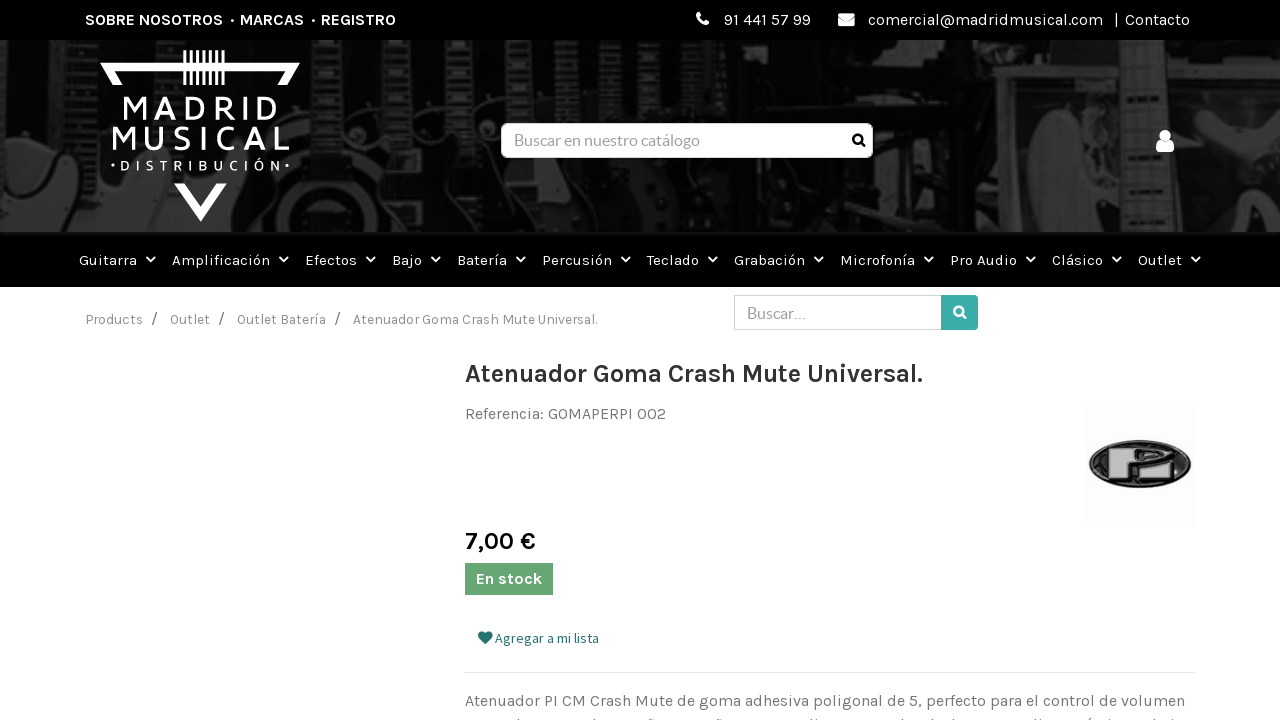

--- FILE ---
content_type: text/html; charset=utf-8
request_url: https://madridmusicaldistribucion.es/shop/gomaperpi-002-atenuador-goma-crash-mute-universal-97979
body_size: 7874
content:


        
        
        

        <!DOCTYPE html>
        
    
            
            
        <html lang="es-ES" data-website-id="1" data-oe-company-name="Madrid Musical" data-add2cart-redirect="1">
            
    
      
      
      
      
        
      
    
    
  <head>
                <meta charset="utf-8"/>
                <meta http-equiv="X-UA-Compatible" content="IE=edge,chrome=1"/>
            <meta name="viewport" content="width=device-width, initial-scale=1, user-scalable=no"/>
            <meta name="viewport" content="width=device-width, initial-scale=1, user-scalable=no"/>
    <meta name="generator" content="Odoo"/>
    
    
    
    
    
    
    
    
    
      
      
      
      
        
          
            <meta property="og:type" content="website"/>
          
        
          
            <meta property="og:title" content="Atenuador Goma Crash Mute Universal."/>
          
        
          
            <meta property="og:site_name" content="Madrid Musical"/>
          
        
          
            <meta property="og:url" content="http://madridmusicaldistribucion.es/shop/gomaperpi-002-atenuador-goma-crash-mute-universal-97979"/>
          
        
          
            <meta property="og:image" content="http://madridmusicaldistribucion.es/web/image/product.template/97979/image_1024?unique=aad2631"/>
          
        
          
            <meta property="og:description" content=""/>
          
        
      
      
      
      
        
          <meta name="twitter:card" content="summary_large_image"/>
        
          <meta name="twitter:title" content="Atenuador Goma Crash Mute Universal."/>
        
          <meta name="twitter:image" content="http://madridmusicaldistribucion.es/web/image/product.template/97979/image_1024?unique=aad2631"/>
        
          <meta name="twitter:description" content=""/>
        
      
    
    
      
      
    
    <link rel="canonical" href="http://madridmusicaldistribucion.es/shop/gomaperpi-002-atenuador-goma-crash-mute-universal-97979"/>
    <link rel="preconnect" href="https://fonts.gstatic.com/" crossorigin=""/>
  
        
        

                <title>
        Atenuador Goma Crash Mute Universal. | 
        Madrid Musical Distribución
      </title>
                <link type="image/x-icon" rel="shortcut icon" href="/web/image/website/1/favicon?unique=2de6a8d"/>
            <link rel="preload" href="/web/static/lib/fontawesome/fonts/fontawesome-webfont.woff2?v=4.7.0" as="font" crossorigin=""/>
            <link type="text/css" rel="stylesheet" href="/web/content/530158-f52588e/1/web.assets_common.css" data-asset-xmlid="web.assets_common" data-asset-version="f52588e"/>
            <link href="https://fonts.googleapis.com/css2?family=Roboto:wght@300;400;500;700&amp;display=swap" rel="stylesheet"/>
            <link href="https://fonts.googleapis.com/css2?family=Kaushan+Script&amp;display=swap" rel="stylesheet"/>
            <link type="text/css" rel="stylesheet" href="/web/content/557273-b7a75c4/1/web.assets_frontend.css" data-asset-xmlid="web.assets_frontend" data-asset-version="b7a75c4"/>
    
  
        

                <script id="web.layout.odooscript" type="text/javascript">
                    var odoo = {
                        csrf_token: "05c26d119e4309994fd262dd21f8946b0087f7bfo1800953033",
                        debug: "",
                    };
                </script>
            <script type="text/javascript">
                odoo.session_info = {"is_admin": false, "is_system": false, "is_website_user": true, "user_id": false, "is_frontend": true, "translationURL": "/website/translations", "cache_hashes": {"translations": "51db932afac11f53986f2f69828ac711214eeb21"}};
                if (!/(^|;\s)tz=/.test(document.cookie)) {
                    const userTZ = Intl.DateTimeFormat().resolvedOptions().timeZone;
                    document.cookie = `tz=${userTZ}; path=/`;
                }
            </script>
            <script defer="defer" type="text/javascript" src="/web/content/529750-7144f06/1/web.assets_common_minimal_js.js" data-asset-xmlid="web.assets_common_minimal_js" data-asset-version="7144f06"></script>
            <script defer="defer" type="text/javascript" src="/web/content/529751-6b0d48a/1/web.assets_frontend_minimal_js.js" data-asset-xmlid="web.assets_frontend_minimal_js" data-asset-version="6b0d48a"></script>
            
        
    
            <script defer="defer" type="text/javascript" data-src="/web/content/529753-36e9fc9/1/web.assets_common_lazy.js" data-asset-xmlid="web.assets_common_lazy" data-asset-version="36e9fc9"></script>
            <script defer="defer" type="text/javascript" data-src="/web/content/557275-9f81ac1/1/web.assets_frontend_lazy.js" data-asset-xmlid="web.assets_frontend_lazy" data-asset-version="9f81ac1"></script>
    
  
        

                
            
        
    </head>
            <body class="">
                
    
  
            
            
        <div id="wrapwrap" class="   ">
                <header id="top" data-anchor="true" data-name="Header" class=" ">
                    
                <nav class="navbar navbar-dark menu-navbar">
                    <div class="container">
                        <div style="width: 100%;">
                            <div class="menu-links">
                                <b>
                                    <a class="menu-link" href="/sobre-nosotros">Sobre nosotros</a><span class="separator">·</span>
                                    <a class="menu-link" href="/page/product_brands">Marcas</a><span class="separator">·</span>
                                    
                                    
                                    <a class="menu-link" href="/registro">Registro</a>
                                </b>
                            </div>
                            <div class="contact-links">
                                <i class="fa fa-1x fa-fw fa-phone ml-3 mr-2" data-original-title="" title="" aria-describedby="tooltip705992"></i>
                                <a href="tel:+1 91 441 57 99" data-original-title="" title="" aria-describedby="tooltip271575">91 441 57 99</a>
                                <i class="fa fa-1x fa-envelope fa-fw ml-3 mr-2" data-original-title="" title="" aria-describedby="tooltip14726"></i>
                                <a href="mailto:mailTo:comercial@madridmusical.com" data-original-title="" title="" aria-describedby="tooltip812573">comercial@madridmusical.com</a>
                                <span class="separator">|</span>
                                <a href="/contactus">Contacto</a>
                            </div>
                        </div>
                    </div>
                </nav>
            <nav data-name="Navbar" class="navbar navbar-expand-lg navbar-light o_colored_level o_cc shadow-sm">
            <div id="top_menu_container" class="container justify-content-start justify-content-lg-between">
                    <div class="logo_div col-sm-3">
                        <a href="/" class="o_offcanvas_logo logo">
                            <span role="img" aria-label="Logo of Madrid Musical Distribución" title="Madrid Musical Distribución"><img src="/web/image/website/1/logo/Madrid%20Musical%20Distribuci%C3%B3n?unique=2de6a8d" class="img img-fluid" style="max-width: 200px" alt="Madrid Musical Distribución" loading="lazy"/></span>
                        </a>
                    </div>
                    <div class="search_div col-sm-7">
                        <form method="get" action="/shop">
                            <div role="search" class="input-group w-100 w-md-auto mt-2">
                                <input type="search" name="search" class="search-query form-control oe_search_box" data-oe-model="ir.ui.view" data-oe-id="1380" data-oe-field="arch" data-oe-xpath="/t[1]/div[1]/input[1]" placeholder="Buscar en nuestro catálogo"/>
                                <div class="input-group-append">
                                    <button type="submit" class="btn btn-primary oe_search_button" aria-label="Búsqueda" title="Búsqueda"><i class="fa fa-search" data-oe-model="ir.ui.view" data-oe-id="1380" data-oe-field="arch" data-oe-xpath="/t[1]/div[1]/div[1]/button[1]/i[1]"></i>
                                    <span class="oe_search_found"></span>
                                </button>
                                </div>
                            </div>
                        </form>
                    </div>
                    <div class="menu_icons col-sm-2">
                        
                        
                        <div>
                            
                            <a href="/web/login">
                                <span class="fa fa-user"></span>
                            </a>
                        </div>
                        

                        
                    </div>
                </div>
            </nav>
    
                <div id="mobile-header" class="mobile-header-style-3">
                    <div class="container">
                        <div id="mobile-header-sticky">
                            <div class="mobile-buttons-bar">
                                <div class="container">
                                    <div class="row no-gutters align-items-center row-mobile-buttons">
                                        <div class="col  col-mobile-btn col-mobile-btn-menu text-center col-mobile-menu-push">
                                            <a class="m-nav-btn" data-display="static"><i class="fa fa-bars"></i>
                                                <span>Menú</span></a>
                                        </div>
                                        <div id="mobile-btn-search" class="col col-mobile-btn col-mobile-btn-search text-center">
                                            <a class="m-nav-btn" data-display="static"><i class="fa fa-search"></i>
                                                <span>Búsqueda</span></a>
                                            <div id="search-widget-mobile" class="dropdown-content dropdown-menu dropdown-mobile search-widget">
                                            </div>
                                        </div>
                                        <div class="col col-mobile-btn col-mobile-btn-account text-center">
                                            
                                            <a href="/web/login" class="m-nav-btn"><i class="fa fa-user"></i></a>
                                       </div>
                                       
                                    </div>
                                </div>
                            </div>
                        </div>
                    </div>
                </div>
                <div class="mobile_search_div">
                    <form method="get" action="/shop">
                        <div role="search" class="input-group w-100 w-md-auto mt-2">
                            <input type="search" name="search" class="search-query form-control oe_search_box" data-oe-model="ir.ui.view" data-oe-id="1380" data-oe-field="arch" data-oe-xpath="/t[1]/div[1]/input[1]" placeholder="Buscar…"/>
                            <div class="input-group-append">
                                <button type="submit" class="btn btn-primary oe_search_button" aria-label="Búsqueda" title="Búsqueda"><i class="fa fa-search" data-oe-model="ir.ui.view" data-oe-id="1380" data-oe-field="arch" data-oe-xpath="/t[1]/div[1]/div[1]/button[1]/i[1]"></i>
                                <span class="oe_search_found"></span>
                            </button>
                            </div>
                        </div>
                    </form>
                </div>
            </header>
                <section class="le_prod_menu_container d-lg-block" id="top" data-anchor="true" data-name="Header">
                    
                    <nav class="le_prod_menu navbar navbar-dark navbar-expand-lg" style="background-color: #383e45;">
                        <button class="navbar-toggler" type="button" data-toggle="collapse" data-target="#product_cat_nav" aria-controls="product_cat_nav" aria-expanded="false" aria-label="Toggle navigation">
                            <span class="le_navbar_toggler dropdown-toggle">Products</span>
                        </button>
                        <div class="le_prod_nav_links collapse navbar-collapse container-md" id="product_cat_nav">
                            <ul class="navbar-nav mx-auto nav-fill">
                                <li class="nav-item">
                                    <a class="nav-link" href="/shop/category/3300"><span class="cat_header">Guitarra</span></a><span class="fa fa-angle-down"></span>
                                    
                                        <ul class="child-category-menu">
                                            <li class="child-category">
                                                <a href="/shop/category/3301"><span class="fa fa-angle-right"></span><span class="span-category-name">Accesorios Guitarra</span></a>
                                            </li><li class="child-category">
                                                <a href="/shop/category/3317"><span class="fa fa-angle-right"></span><span class="span-category-name">Cuerdas de Guitarra</span></a>
                                            </li><li class="child-category">
                                                <a href="/shop/category/3324"><span class="fa fa-angle-right"></span><span class="span-category-name">Estuches y Fundas</span></a>
                                            </li><li class="child-category">
                                                <a href="/shop/category/3332"><span class="fa fa-angle-right"></span><span class="span-category-name">Guitarras Acústicas</span></a>
                                            </li><li class="child-category">
                                                <a href="/shop/category/3345"><span class="fa fa-angle-right"></span><span class="span-category-name">Guitarras Clásicas</span></a>
                                            </li><li class="child-category">
                                                <a href="/shop/category/3350"><span class="fa fa-angle-right"></span><span class="span-category-name">Guitarras Eléctricas</span></a>
                                            </li><li class="child-category">
                                                <a href="/shop/category/3365"><span class="fa fa-angle-right"></span><span class="span-category-name">Otros Instrumentos Cuerda</span></a>
                                            </li><li class="child-category">
                                                <a href="/shop/category/3375"><span class="fa fa-angle-right"></span><span class="span-category-name">Pastillas de Guitarra</span></a>
                                            </li><li class="child-category">
                                                <a href="/shop/category/3385"><span class="fa fa-angle-right"></span><span class="span-category-name">Repuestos Guitarra</span></a>
                                            </li>
                                        </ul>
                                    
                                </li><li class="nav-item">
                                    <a class="nav-link" href="/shop/category/3021"><span class="cat_header">Amplificación</span></a><span class="fa fa-angle-down"></span>
                                    
                                        <ul class="child-category-menu">
                                            <li class="child-category">
                                                <a href="/shop/category/3022"><span class="fa fa-angle-right"></span><span class="span-category-name">Accesorios Amplificación</span></a>
                                            </li><li class="child-category">
                                                <a href="/shop/category/3030"><span class="fa fa-angle-right"></span><span class="span-category-name">Amplificadores de Bajo</span></a>
                                            </li><li class="child-category">
                                                <a href="/shop/category/3035"><span class="fa fa-angle-right"></span><span class="span-category-name">Cabezales Guitarra</span></a>
                                            </li><li class="child-category">
                                                <a href="/shop/category/3036"><span class="fa fa-angle-right"></span><span class="span-category-name">Combos Guitarra</span></a>
                                            </li><li class="child-category">
                                                <a href="/shop/category/3041"><span class="fa fa-angle-right"></span><span class="span-category-name">Pantallas de Guitarra</span></a>
                                            </li><li class="child-category">
                                                <a href="/shop/category/3046"><span class="fa fa-angle-right"></span><span class="span-category-name">Previos y Etapas</span></a>
                                            </li>
                                        </ul>
                                    
                                </li><li class="nav-item">
                                    <a class="nav-link" href="/shop/category/3254"><span class="cat_header">Efectos</span></a><span class="fa fa-angle-down"></span>
                                    
                                        <ul class="child-category-menu">
                                            <li class="child-category">
                                                <a href="/shop/category/3255"><span class="fa fa-angle-right"></span><span class="span-category-name">Efectos Voz</span></a>
                                            </li><li class="child-category">
                                                <a href="/shop/category/3256"><span class="fa fa-angle-right"></span><span class="span-category-name">Multiefectos de Acústica</span></a>
                                            </li><li class="child-category">
                                                <a href="/shop/category/3257"><span class="fa fa-angle-right"></span><span class="span-category-name">Multiefectos de Bajo</span></a>
                                            </li><li class="child-category">
                                                <a href="/shop/category/3258"><span class="fa fa-angle-right"></span><span class="span-category-name">Multiefectos de Guitarra</span></a>
                                            </li><li class="child-category">
                                                <a href="/shop/category/3259"><span class="fa fa-angle-right"></span><span class="span-category-name">Pedales de Acústica</span></a>
                                            </li><li class="child-category">
                                                <a href="/shop/category/3260"><span class="fa fa-angle-right"></span><span class="span-category-name">Pedales de Bajo</span></a>
                                            </li><li class="child-category">
                                                <a href="/shop/category/3261"><span class="fa fa-angle-right"></span><span class="span-category-name">Pedales de Guitarra</span></a>
                                            </li>
                                        </ul>
                                    
                                </li><li class="nav-item">
                                    <a class="nav-link" href="/shop/category/3048"><span class="cat_header">Bajo</span></a><span class="fa fa-angle-down"></span>
                                    
                                        <ul class="child-category-menu">
                                            <li class="child-category">
                                                <a href="/shop/category/3047"><span class="fa fa-angle-right"></span><span class="span-category-name">Repuestos Bajo</span></a>
                                            </li><li class="child-category">
                                                <a href="/shop/category/3049"><span class="fa fa-angle-right"></span><span class="span-category-name">Accesorios Bajo</span></a>
                                            </li><li class="child-category">
                                                <a href="/shop/category/3053"><span class="fa fa-angle-right"></span><span class="span-category-name">Acústicos y Fretless</span></a>
                                            </li><li class="child-category">
                                                <a href="/shop/category/3054"><span class="fa fa-angle-right"></span><span class="span-category-name">Bajos 5 cuerdas</span></a>
                                            </li><li class="child-category">
                                                <a href="/shop/category/3055"><span class="fa fa-angle-right"></span><span class="span-category-name">Bajos 6 cuerdas</span></a>
                                            </li><li class="child-category">
                                                <a href="/shop/category/3056"><span class="fa fa-angle-right"></span><span class="span-category-name">Bajos J 4 cuerdas</span></a>
                                            </li><li class="child-category">
                                                <a href="/shop/category/3057"><span class="fa fa-angle-right"></span><span class="span-category-name">Bajos P 4 cuerdas</span></a>
                                            </li><li class="child-category">
                                                <a href="/shop/category/3058"><span class="fa fa-angle-right"></span><span class="span-category-name">Bajos Zurdos</span></a>
                                            </li><li class="child-category">
                                                <a href="/shop/category/3059"><span class="fa fa-angle-right"></span><span class="span-category-name">Otros Bajos 4 cuerdas</span></a>
                                            </li><li class="child-category">
                                                <a href="/shop/category/3060"><span class="fa fa-angle-right"></span><span class="span-category-name">Packs de Bajo</span></a>
                                            </li><li class="child-category">
                                                <a href="/shop/category/3061"><span class="fa fa-angle-right"></span><span class="span-category-name">Pastillas Bajo</span></a>
                                            </li>
                                        </ul>
                                    
                                </li><li class="nav-item">
                                    <a class="nav-link" href="/shop/category/3062"><span class="cat_header">Batería</span></a><span class="fa fa-angle-down"></span>
                                    
                                        <ul class="child-category-menu">
                                            <li class="child-category">
                                                <a href="/shop/category/3063"><span class="fa fa-angle-right"></span><span class="span-category-name">Accesorios Batería</span></a>
                                            </li><li class="child-category">
                                                <a href="/shop/category/3079"><span class="fa fa-angle-right"></span><span class="span-category-name">Baquetas</span></a>
                                            </li><li class="child-category">
                                                <a href="/shop/category/3088"><span class="fa fa-angle-right"></span><span class="span-category-name">Baterías Acústicas</span></a>
                                            </li><li class="child-category">
                                                <a href="/shop/category/3098"><span class="fa fa-angle-right"></span><span class="span-category-name">Baterías Electrónicas</span></a>
                                            </li><li class="child-category">
                                                <a href="/shop/category/3107"><span class="fa fa-angle-right"></span><span class="span-category-name">Cajas</span></a>
                                            </li><li class="child-category">
                                                <a href="/shop/category/3113"><span class="fa fa-angle-right"></span><span class="span-category-name">Herrajes Batería</span></a>
                                            </li><li class="child-category">
                                                <a href="/shop/category/3128"><span class="fa fa-angle-right"></span><span class="span-category-name">Parches</span></a>
                                            </li><li class="child-category">
                                                <a href="/shop/category/3154"><span class="fa fa-angle-right"></span><span class="span-category-name">Platos</span></a>
                                            </li>
                                        </ul>
                                    
                                </li><li class="nav-item">
                                    <a class="nav-link" href="/shop/category/3422"><span class="cat_header">Percusión</span></a><span class="fa fa-angle-down"></span>
                                    
                                        <ul class="child-category-menu">
                                            <li class="child-category">
                                                <a href="/shop/category/3423"><span class="fa fa-angle-right"></span><span class="span-category-name">Accesorios Percusión</span></a>
                                            </li><li class="child-category">
                                                <a href="/shop/category/3424"><span class="fa fa-angle-right"></span><span class="span-category-name">Cajones</span></a>
                                            </li><li class="child-category">
                                                <a href="/shop/category/3426"><span class="fa fa-angle-right"></span><span class="span-category-name">Estuches Percusión</span></a>
                                            </li><li class="child-category">
                                                <a href="/shop/category/3427"><span class="fa fa-angle-right"></span><span class="span-category-name">Fundas Percusión</span></a>
                                            </li><li class="child-category">
                                                <a href="/shop/category/3428"><span class="fa fa-angle-right"></span><span class="span-category-name">Parches de Percusión</span></a>
                                            </li><li class="child-category">
                                                <a href="/shop/category/3434"><span class="fa fa-angle-right"></span><span class="span-category-name">Pequeña Percusión</span></a>
                                            </li><li class="child-category">
                                                <a href="/shop/category/3451"><span class="fa fa-angle-right"></span><span class="span-category-name">Percusión Banda</span></a>
                                            </li><li class="child-category">
                                                <a href="/shop/category/3455"><span class="fa fa-angle-right"></span><span class="span-category-name">Percusión Brasileña</span></a>
                                            </li><li class="child-category">
                                                <a href="/shop/category/3466"><span class="fa fa-angle-right"></span><span class="span-category-name">Percusión Infantil</span></a>
                                            </li><li class="child-category">
                                                <a href="/shop/category/3467"><span class="fa fa-angle-right"></span><span class="span-category-name">Percusión Latina</span></a>
                                            </li><li class="child-category">
                                                <a href="/shop/category/3475"><span class="fa fa-angle-right"></span><span class="span-category-name">Percusión Étnica</span></a>
                                            </li><li class="child-category">
                                                <a href="/shop/category/3480"><span class="fa fa-angle-right"></span><span class="span-category-name">Repuestos Percusión</span></a>
                                            </li><li class="child-category">
                                                <a href="/shop/category/3481"><span class="fa fa-angle-right"></span><span class="span-category-name">Soportes Percusión</span></a>
                                            </li>
                                        </ul>
                                    
                                </li><li class="nav-item">
                                    <a class="nav-link" href="/shop/category/3508"><span class="cat_header">Teclado</span></a><span class="fa fa-angle-down"></span>
                                    
                                        <ul class="child-category-menu">
                                            <li class="child-category">
                                                <a href="/shop/category/3509"><span class="fa fa-angle-right"></span><span class="span-category-name">Accesorios Teclados</span></a>
                                            </li><li class="child-category">
                                                <a href="/shop/category/3510"><span class="fa fa-angle-right"></span><span class="span-category-name">Amplificadores de Teclado</span></a>
                                            </li><li class="child-category">
                                                <a href="/shop/category/3511"><span class="fa fa-angle-right"></span><span class="span-category-name">Banquetas Teclados</span></a>
                                            </li><li class="child-category">
                                                <a href="/shop/category/3512"><span class="fa fa-angle-right"></span><span class="span-category-name">Fundas Teclados</span></a>
                                            </li><li class="child-category">
                                                <a href="/shop/category/3513"><span class="fa fa-angle-right"></span><span class="span-category-name">Modulos de Sonido</span></a>
                                            </li><li class="child-category">
                                                <a href="/shop/category/3514"><span class="fa fa-angle-right"></span><span class="span-category-name">Pianos Digitales</span></a>
                                            </li><li class="child-category">
                                                <a href="/shop/category/3515"><span class="fa fa-angle-right"></span><span class="span-category-name">Pianos de Escenario</span></a>
                                            </li><li class="child-category">
                                                <a href="/shop/category/3516"><span class="fa fa-angle-right"></span><span class="span-category-name">Samplers</span></a>
                                            </li><li class="child-category">
                                                <a href="/shop/category/3517"><span class="fa fa-angle-right"></span><span class="span-category-name">Sintetizadores</span></a>
                                            </li><li class="child-category">
                                                <a href="/shop/category/3518"><span class="fa fa-angle-right"></span><span class="span-category-name">Soportes Teclados</span></a>
                                            </li><li class="child-category">
                                                <a href="/shop/category/3519"><span class="fa fa-angle-right"></span><span class="span-category-name">Teclados Avanzados</span></a>
                                            </li><li class="child-category">
                                                <a href="/shop/category/3520"><span class="fa fa-angle-right"></span><span class="span-category-name">Teclados Controladores</span></a>
                                            </li><li class="child-category">
                                                <a href="/shop/category/3521"><span class="fa fa-angle-right"></span><span class="span-category-name">Teclados Iniciación</span></a>
                                            </li><li class="child-category">
                                                <a href="/shop/category/3522"><span class="fa fa-angle-right"></span><span class="span-category-name">Órganos</span></a>
                                            </li>
                                        </ul>
                                    
                                </li><li class="nav-item">
                                    <a class="nav-link" href="/shop/category/3285"><span class="cat_header">Grabación</span></a><span class="fa fa-angle-down"></span>
                                    
                                        <ul class="child-category-menu">
                                            <li class="child-category">
                                                <a href="/shop/category/3286"><span class="fa fa-angle-right"></span><span class="span-category-name">Accesorios Grabación</span></a>
                                            </li><li class="child-category">
                                                <a href="/shop/category/3287"><span class="fa fa-angle-right"></span><span class="span-category-name">Auriculares</span></a>
                                            </li><li class="child-category">
                                                <a href="/shop/category/3294"><span class="fa fa-angle-right"></span><span class="span-category-name">Controladores Audio</span></a>
                                            </li><li class="child-category">
                                                <a href="/shop/category/3295"><span class="fa fa-angle-right"></span><span class="span-category-name">Grabadores</span></a>
                                            </li><li class="child-category">
                                                <a href="/shop/category/3298"><span class="fa fa-angle-right"></span><span class="span-category-name">Interface Audio</span></a>
                                            </li><li class="child-category">
                                                <a href="/shop/category/3299"><span class="fa fa-angle-right"></span><span class="span-category-name">Monitores de Estudio</span></a>
                                            </li>
                                        </ul>
                                    
                                </li><li class="nav-item">
                                    <a class="nav-link" href="/shop/category/3397"><span class="cat_header">Microfonía</span></a><span class="fa fa-angle-down"></span>
                                    
                                        <ul class="child-category-menu">
                                            <li class="child-category">
                                                <a href="/shop/category/3398"><span class="fa fa-angle-right"></span><span class="span-category-name">Accesorios Microfonía</span></a>
                                            </li><li class="child-category">
                                                <a href="/shop/category/3399"><span class="fa fa-angle-right"></span><span class="span-category-name">Cables de Micro</span></a>
                                            </li><li class="child-category">
                                                <a href="/shop/category/3400"><span class="fa fa-angle-right"></span><span class="span-category-name">Emisoras y Receptores</span></a>
                                            </li><li class="child-category">
                                                <a href="/shop/category/3401"><span class="fa fa-angle-right"></span><span class="span-category-name">Micrófonos Estudio</span></a>
                                            </li><li class="child-category">
                                                <a href="/shop/category/3402"><span class="fa fa-angle-right"></span><span class="span-category-name">Micrófonos Instrumentos</span></a>
                                            </li><li class="child-category">
                                                <a href="/shop/category/3403"><span class="fa fa-angle-right"></span><span class="span-category-name">Micrófonos Voz</span></a>
                                            </li><li class="child-category">
                                                <a href="/shop/category/3406"><span class="fa fa-angle-right"></span><span class="span-category-name">Micrófonos Wireless</span></a>
                                            </li><li class="child-category">
                                                <a href="/shop/category/3407"><span class="fa fa-angle-right"></span><span class="span-category-name">Pinzas de Micro</span></a>
                                            </li><li class="child-category">
                                                <a href="/shop/category/3408"><span class="fa fa-angle-right"></span><span class="span-category-name">Set Micrófonos</span></a>
                                            </li><li class="child-category">
                                                <a href="/shop/category/3409"><span class="fa fa-angle-right"></span><span class="span-category-name">Soportes Micro</span></a>
                                            </li>
                                        </ul>
                                    
                                </li><li class="nav-item">
                                    <a class="nav-link" href="/shop/category/3482"><span class="cat_header">Pro Audio</span></a><span class="fa fa-angle-down"></span>
                                    
                                        <ul class="child-category-menu">
                                            <li class="child-category">
                                                <a href="/shop/category/3483"><span class="fa fa-angle-right"></span><span class="span-category-name">Accesorios Pro Audio</span></a>
                                            </li><li class="child-category">
                                                <a href="/shop/category/3484"><span class="fa fa-angle-right"></span><span class="span-category-name">Cables Midi</span></a>
                                            </li><li class="child-category">
                                                <a href="/shop/category/3485"><span class="fa fa-angle-right"></span><span class="span-category-name">Cables Pantalla</span></a>
                                            </li><li class="child-category">
                                                <a href="/shop/category/3486"><span class="fa fa-angle-right"></span><span class="span-category-name">Cajetines y Cajas DI</span></a>
                                            </li><li class="child-category">
                                                <a href="/shop/category/3487"><span class="fa fa-angle-right"></span><span class="span-category-name">Dinámica y Efectos</span></a>
                                            </li><li class="child-category">
                                                <a href="/shop/category/3488"><span class="fa fa-angle-right"></span><span class="span-category-name">Etapas de Potencia</span></a>
                                            </li><li class="child-category">
                                                <a href="/shop/category/3489"><span class="fa fa-angle-right"></span><span class="span-category-name">Mesas Cabezales</span></a>
                                            </li><li class="child-category">
                                                <a href="/shop/category/3490"><span class="fa fa-angle-right"></span><span class="span-category-name">Mezcladores</span></a>
                                            </li><li class="child-category">
                                                <a href="/shop/category/3491"><span class="fa fa-angle-right"></span><span class="span-category-name">Pantallas</span></a>
                                            </li><li class="child-category">
                                                <a href="/shop/category/3494"><span class="fa fa-angle-right"></span><span class="span-category-name">Set Equipos de Voces</span></a>
                                            </li><li class="child-category">
                                                <a href="/shop/category/3495"><span class="fa fa-angle-right"></span><span class="span-category-name">Soportes Pantalla</span></a>
                                            </li>
                                        </ul>
                                    
                                </li><li class="nav-item">
                                    <a class="nav-link" href="/shop/category/3214"><span class="cat_header">Clásico</span></a><span class="fa fa-angle-down"></span>
                                    
                                        <ul class="child-category-menu">
                                            <li class="child-category">
                                                <a href="/shop/category/3215"><span class="fa fa-angle-right"></span><span class="span-category-name">Accesorios Clásico</span></a>
                                            </li><li class="child-category">
                                                <a href="/shop/category/3223"><span class="fa fa-angle-right"></span><span class="span-category-name">Acordeones</span></a>
                                            </li><li class="child-category">
                                                <a href="/shop/category/3224"><span class="fa fa-angle-right"></span><span class="span-category-name">Arco</span></a>
                                            </li><li class="child-category">
                                                <a href="/shop/category/3229"><span class="fa fa-angle-right"></span><span class="span-category-name">Armónicas</span></a>
                                            </li><li class="child-category">
                                                <a href="/shop/category/3234"><span class="fa fa-angle-right"></span><span class="span-category-name">Arpas de Boca</span></a>
                                            </li><li class="child-category">
                                                <a href="/shop/category/3235"><span class="fa fa-angle-right"></span><span class="span-category-name">Kazoo</span></a>
                                            </li><li class="child-category">
                                                <a href="/shop/category/3236"><span class="fa fa-angle-right"></span><span class="span-category-name">Silbatos</span></a>
                                            </li><li class="child-category">
                                                <a href="/shop/category/3237"><span class="fa fa-angle-right"></span><span class="span-category-name">Viento Madera</span></a>
                                            </li><li class="child-category">
                                                <a href="/shop/category/3246"><span class="fa fa-angle-right"></span><span class="span-category-name">Viento Metal</span></a>
                                            </li>
                                        </ul>
                                    
                                </li><li class="nav-item">
                                    <a class="nav-link" href="/shop/category/3410"><span class="cat_header">Outlet</span></a><span class="fa fa-angle-down"></span>
                                    
                                        <ul class="child-category-menu">
                                            <li class="child-category">
                                                <a href="/shop/category/3411"><span class="fa fa-angle-right"></span><span class="span-category-name">Outlet Amplificación</span></a>
                                            </li><li class="child-category">
                                                <a href="/shop/category/3412"><span class="fa fa-angle-right"></span><span class="span-category-name">Outlet Bajo</span></a>
                                            </li><li class="child-category">
                                                <a href="/shop/category/3413"><span class="fa fa-angle-right"></span><span class="span-category-name">Outlet Batería</span></a>
                                            </li><li class="child-category">
                                                <a href="/shop/category/3414"><span class="fa fa-angle-right"></span><span class="span-category-name">Outlet Clásico</span></a>
                                            </li><li class="child-category">
                                                <a href="/shop/category/3415"><span class="fa fa-angle-right"></span><span class="span-category-name">Outlet Efectos</span></a>
                                            </li><li class="child-category">
                                                <a href="/shop/category/3416"><span class="fa fa-angle-right"></span><span class="span-category-name">Outlet Grabación</span></a>
                                            </li><li class="child-category">
                                                <a href="/shop/category/3417"><span class="fa fa-angle-right"></span><span class="span-category-name">Outlet Guitarra</span></a>
                                            </li><li class="child-category">
                                                <a href="/shop/category/3418"><span class="fa fa-angle-right"></span><span class="span-category-name">Outlet Microfonía</span></a>
                                            </li><li class="child-category">
                                                <a href="/shop/category/3419"><span class="fa fa-angle-right"></span><span class="span-category-name">Outlet Percusión</span></a>
                                            </li><li class="child-category">
                                                <a href="/shop/category/3420"><span class="fa fa-angle-right"></span><span class="span-category-name">Outlet Pro Audio</span></a>
                                            </li><li class="child-category">
                                                <a href="/shop/category/3421"><span class="fa fa-angle-right"></span><span class="span-category-name">Outlet Teclado</span></a>
                                            </li>
                                        </ul>
                                    
                                </li>
                            </ul>
                        </div>
                    </nav>
                </section>
            
                
            <html lang="en">

                <head>
                    <meta charset="UTF-8"/>
                    <meta name="viewport" content="width=device-width, initial-scale=1.0"/>
                    <title>madridmusical</title>
                     <link rel="shortcut icon" type="image/x-icon" href="/shop/x-icon.png"/>
                    <link rel="stylesheet" href="https://use.fontawesome.com/releases/v5.7.0/css/all.css" integrity="sha384-lZN37f5QGtY3VHgisS14W3ExzMWZxybE1SJSEsQp9S+oqd12jhcu+A56Ebc1zFSJ" crossorigin="anonymous"/>
                    <link href="https://fonts.googleapis.com/icon?family=Material+Icons" rel="stylesheet"/>
                    <link rel="stylesheet" type="text/css" href="https://cdnjs.cloudflare.com/ajax/libs/prettify/r298/prettify.min.css"/>
                    <link href="https://unpkg.com/aos@2.3.1/dist/aos.css" rel="stylesheet"/>
                    <link rel="stylesheet" href="https://cdn.jsdelivr.net/npm/bootstrap-icons@1.5.0/font/bootstrap-icons.css"/>
                </head>
            </html>

        <main>
                    
            
        
            
            <div itemscope="itemscope" itemtype="http://schema.org/Product" id="wrap" class="js_sale ecom-zoomable zoomodoo-next">
                <section id="product_detail" class="container py-2 oe_website_sale discount" data-view-track="1">
                    <div class="row">
                        <ol class="breadcrumb">
                <li class="breadcrumb-item">
                    <a href="/shop">Products</a>
                </li>
                
                    <li class="breadcrumb-item">
                        <a href="/shop/category/outlet-3410">Outlet</a>
                    </li><li class="breadcrumb-item">
                        <a href="/shop/category/outlet-outlet-bateria-3413">Outlet Batería</a>
                    </li>
                
                <li class="breadcrumb-item active">
                    <span>Atenuador Goma Crash Mute Universal.</span>
                </li>
            </ol>
        <div class="col-md-4">
                <div class="form-inline justify-content-end">
                    
		<form method="get" action="/shop">
			
			
			
			
			
    <div role="search" class="input-group ">
        
        <input type="search" name="search" class="search-query form-control oe_search_box" placeholder="Buscar…"/>
        <div class="input-group-append">
            <button type="submit" class="btn btn-primary oe_search_button" aria-label="Búsqueda" title="Búsqueda"><i class="fa fa-search"></i>
            
        </button>
        </div>
    </div>

		</form>
	
                    
        
        <div class="dropdown d-none ml-2">
            
            <a role="button" href="#" class="dropdown-toggle btn btn-secondary" data-toggle="dropdown">
                Tarifa pública
            </a>
            <div class="dropdown-menu" role="menu">
                
                    <a role="menuitem" class="dropdown-item" href="/shop/change_pricelist/607">
                        <span class="switcher_pricelist" data-pl_id="607">Web distribución</span>
                    </a>
                
            </div>
        </div>
    
                </div>
            </div>
        </div>
                    <div class="row">
                <div class="col-md-6 col-xl-4">
                    
        
        <div id="o-carousel-product" class="carousel slide" data-ride="carousel" data-interval="0">
            <div class="carousel-outer position-relative">
                <div class="carousel-inner h-100 gallery">
                    
                        <div class="carousel-item h-100 active">
                            <div class="d-flex align-items-center justify-content-center h-100 ex1"><img src="/web/image/product.product/97979/image_1024/%5BGOMAPERPI%20002%5D%20Atenuador%20Goma%20Crash%20Mute%20Universal.?unique=512e38a" itemprop="image" class="img img-fluid product_detail_img mh-100" alt="Atenuador Goma Crash Mute Universal." loading="lazy"/></div>
                        </div>
                    
                </div>
                
            </div>
            
            <div class="d-none d-md-block text-center">
                
            </div>
        </div>

                
            <div class="o_not_editable">
                <p id="product_public_description"><p>Atenuador PI CM Crash Mute de goma adhesiva poligonal de 5, perfecto para el control de volumen en crashes tanto de tamaño pequeño como mediano o grande. Ideal para estudio o prácticas a bajo volumen.</p></p>
            </div>
        </div>
                <div class="col-md-6 col-xl-8" id="product_details">
                    <h1 itemprop="name">Atenuador Goma Crash Mute Universal.</h1>
                    <div class="reference-field">Referencia: <span>GOMAPERPI 002</span></div>
                    
                        <span class="product-brand"><img src="/web/image/product.brand/748/logo/PI?unique=ccc00ab" class="img img-fluid" alt="PI" loading="lazy"/></span>
                    
                    <span itemprop="url" style="display:none;">/shop/gomaperpi-002-atenuador-goma-crash-mute-universal-97979</span>
                    <form action="/shop/cart/update" method="POST">
                        <input type="hidden" name="csrf_token" value="05c26d119e4309994fd262dd21f8946b0087f7bfo1800953033"/>
                        <div class="js_product js_main_product">
                            
                                <input type="hidden" class="product_id" name="product_id" value="97979"/>
                                <input type="hidden" class="product_template_id" name="product_template_id" value="97979"/>
                                
                                    <ul class="d-none js_add_cart_variants" data-attribute_exclusions="{'exclusions: []'}"></ul>
                                
                            
                            
      
          <div itemprop="offers" itemscope="itemscope" itemtype="http://schema.org/Offer" class="product_price mt16">
               <h4 class="oe_price_h4 css_editable_mode_hidden">
                  <b data-oe-type="monetary" data-oe-expression="combination_info['public_price_with_taxes']" class="oe_pvp_price" style="white-space: nowrap;"><span class="oe_currency_value">7,00</span> €</b>
              </h4>
          </div>
        
			
			
				<div class="stock_information disponible">En stock</div>
			
			
		
                            
                            <p class="css_not_available_msg alert alert-warning">Esta combinación no existe.</p>
                            <div id="product_option_block">
            
            
            <button type="button" role="button" class="btn btn-link mt16 o_add_wishlist_dyn" data-action="o_wishlist" data-product-template-id="97979" data-product-product-id="97979"><span class="fa fa-heart" role="img" aria-label="Add to wishlist"></span> Agregar a mi lista</button>
        </div>
                        </div>
                    </form>
                    
                    <div>
                        <p class="text-muted mt-3" placeholder="Una breve descripción que también aparecerá en los documentos."></p>
                        </div>
                    <hr/>
                    <div><p>Atenuador PI CM Crash Mute de goma adhesiva poligonal de 5, perfecto para el control de volumen en crashes tanto de tamaño pequeño como mediano o grande. Ideal para estudio o prácticas a bajo volumen.</p></div>
                </div>
            <div class="youtube_videos" style="width: 100%; text-align: center">
                
            </div>
        
            </div>
        </section>
                
            <section class="container pt-5" id="product_full_spec">
                
                
            </section>
        
            
        
            
        
            </div>
        
                </main>
                <footer id="footer">
      <div id="footer-container-main" class="footer-container footer-style-1">
        <div class="container">
          <div class="row">
            <div class="col col-md-6">
              <h5 class="block-title">
                <span>Contacte con nosotros</span>
              </h5>
              <div class="block-content">
                <div class="contact-rich">
                  <strong>Madrid Musical, S. A. U.</strong>
                  <div class="part">
                    <div class="icon">
                      <i class="fa fa-map-marker"></i>
                    </div>
                    <div class="data">Calle Malaga,8<br/>28003 Madrid</div>
                  </div>
                  <hr/>
                  <div class="part">
                    <div class="icon">
                      <i class="fa fa-phone"></i>
                    </div>
                    <div class="data">
                      <a href="tel:91 441 57 99">91 441 57 99</a>
                    </div>
                  </div>
                  <hr/>
                  <div class="part">
                    <div class="icon">
                      <i class="fa fa-envelope-o"></i>
                    </div>
                    <div class="data email">
                      <a href="mailto:comercial@madridmusical.com">comercial@madridmusical.com</a>
                    </div>
                  </div>
                </div>
              </div>
            </div>
            <div class="col col-md-6">
              <h5 class="block-title">
                <span>Información</span>
              </h5>
              <div class="block-content">
                <ul>
                  <li>
                    <a href="/politica-de-privacidad" title="">Política de privacidad</a>
                  </li>
                  <li>
                    <a href="/politica-de-cookies" title="">Política de cookies</a>
                  </li>
                  <li>
                    <a href="/sobre-nosotros" title="Averigüe más sobre nosotros">Sobre nosotros</a>
                  </li>
                  
                </ul>
              </div>
            </div>
          </div>
          <div class="row since_row">
            <div class="col-lg-2">
              <img class="img-fluid" src="/theme_madridmusical/static/src/images/logo-pie.png" loading="lazy" style=""/>
            </div>
            <div class="col-lg-10">
              <p>
                                                MadridMusicaldistribucion.com · Tienda de instrumentos musicales
                                            </p>
              <p>
                                                Copyright © 2020 MadridMusicaldistribucion.com Todos los derechos reservados.
                                            </p>
              <p>
                                                Prohibida la reproducción total o parcial.
                                            </p>
            </div>
          </div>
        </div>
      </div>
    </footer>
  
    
            </div>
    
  
        
        
    </body>
        </html>
    
    